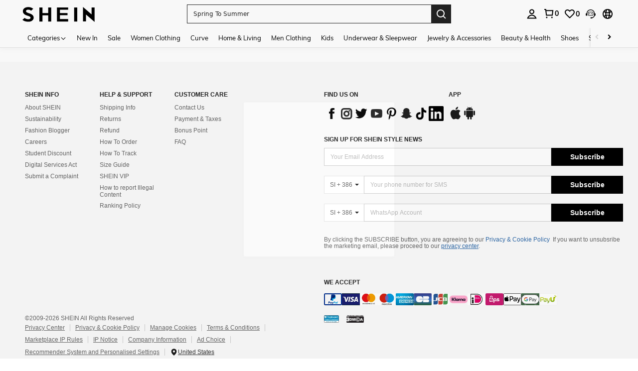

--- FILE ---
content_type: text/javascript; charset=utf-8
request_url: https://eur.shein.com/devices/v3/profile/web?callback=smCB_1768629904537&organization=FPNyuLhAtVnAeldjikus&smdata=W7N7Uu94bq%2BVmrg%2BpkkKvFZgZI6vVFKHg1hrQUCxMPCE5n%2FnjFowK16t8U519v6Jh%2BAQNMPKEU2bDf9d8A5tlju%2BghnF0E%2B%2Flg8%2FxhyrXlKhtILmq%2FEbuvDQeSEcqqvwtMhYnWsWYdMPIAJgiui1SwLWG4Pf7%2FH%2BculbN6U8R90ilLvIxnoDasMj6A8jtfqCRFwnDTQ9O9slsjC17D62VAMGtCauieKjg8tTDrkiiXbnB%2BYmRaCz73D0eKeaGD11Pgs2dth9LEKEBccnHaHE2rNowUYdTRcnjqkMW55ip%2Bv9gQDj6y4WN5950%2FvsPUg3sC9fpKbJ%2F7MYqfEwBaZjTy%2FiEZgqqOwQXLYwC8lFwb3d8gQ2SRfaUVaEjasxNBMoMkxFARPWSjtMy8rkflBKBOGEHeEY%2F1S8zxMoteb%2B0L06wdW4j%2BI4z9bqtdiTotrNuJnxvy3yYaZnF5En0eENxk%2BzyTCNp9D5VZMEQzWcZrEBY5lV3Z3zGfiLtuSB8BCbyLoOTZ%2FLJjlFT13HbqaLOhANv3CKCSQtA6DdVBaPIjeuF5jlijrQ47BKBmiOmce9hvkL2zUwLe4Lov0BeNfDvFDt%2B83YctAEUTXdD7SPUzNBhz58TsGawF7vRFQkuBtMm7ZDkAyeLys32fjLof9m%2FsK65AWVmRUc%2Fe25ZGSBsYpfMTQHAOg2r%2B7Yx7ikm9jj%2FnK%2BRpcORGkEXU%2BZ%2B0IuNgBnokWu1eTdE%2BYNhaYePJYkz8mSWmJ06j5MJzIMyA60HlM3rpkrJR1D%2Bn%2BRiopkhHoronPrRfZTiI6ACn3zf3QhGHQtkPrW0qkAuLp7nIyWxayKWm6Fri6yJeunKsJ0jaq8iUd6%2F7mHHaz%2FROChWb4gFD8Rqhpl4s29UZYSZXb1lBioqkVBYB2Gu%2B0w%2Bgd%2BJ8DsimqvQ56hIXwLJWQesWlepfZeXs8FjicO1GyBI58qt5agDa1vdqlB6Ev9bTUEQmiBMv2SAiXi6YIIcMzD5L02ouEz%2FtAgnOIxogY4bkTKhqY0eiRIuJVy6RceD%2BVUloRQLdnh6uvMyZqJyev2mAAukNMQNNcm2MK08%2Fff%2B4A3Qi%2FPyjT4kAqmhujDpiUDuyM3wSYCiwC6ItlOb%2FZO%2BxneDXnSYvg%2F7BcEJa38wXahWnR%2BX9NpmGw%2BeqH9nd8xMJkMyztDfXe63ARaWhS%2Bc1gC%2F%2BpgSjWMtxPyr9s1gnWEwGLCN9RLDsjl4Q4AEmuSwky35vKuEkqxV8lyqt1Hw0%2FWY3lsSHm1AK3Nnpl37ZItTh749rXphphiE2qUAgue4i4ky4sMAMtYee%2BEs%2FlUD9S4K0lwWf%2F%2F%2FYTTXbBoXi5txBBkTkWitSAbe1mM1bfyjstk9heNfe9Znac%2B0iqWLqzwZS2x1HEPFJ7IKBnxCQxXSFUQheHmrcyI%3D1487577677129&os=web&version=2.0.0
body_size: -195
content:
window['smCB_1768629904537'] && smCB_1768629904537({"code":1100,"detail":{"len":"12","sign":"kqnHTg5SnnBnnV8ta/7z7A==","timestamp":"1487582755342"},"requestId":"5daf4d53327853c4274a45966ffb2449"})